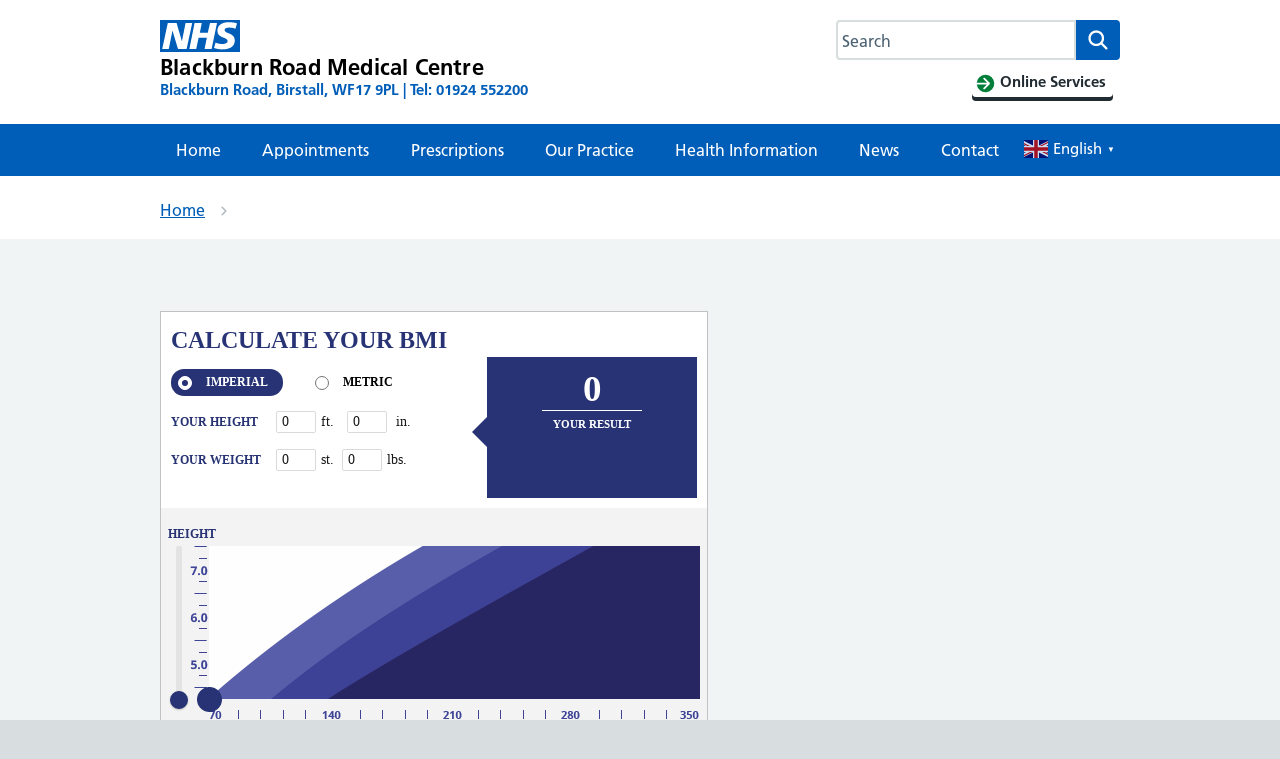

--- FILE ---
content_type: text/html; charset=UTF-8
request_url: https://bmicalculatoruk.com/widgets/widget.php?t=
body_size: 3357
content:
<script type="text/javascript">
var gain_weight = "https://bmicalculatoruk.com/weight-gain-tips/";
var loss_weight = "https://bmicalculatoruk.com/weight-loss-tips/";
document.write('<link type="text/css" rel="stylesheet" href="https://bmicalculatoruk.com/widgets-uk/widget.css">');
document.write('<link type="text/css" rel="stylesheet" href="https://bmicalculatoruk.com/widgets-uk/widget-color.css">');
    
document.write('<div class="bmi_widget_calc bmi_type_1" style="width: 548px; height: 480px"><div class="bmi_white_container"><div class="bmi_row"><div class="bmi_left"><h2>CALCULATE YOUR BMI</h2><div class="select_bmi_div js"><div class="select_div unit_div form-radio form-radio-em"><a class="imperial checked" href="#" data-value="1">IMPERIAL</a><span id="slider-switch"></span><a href="#" class="metric" data-value="0">METRIC</a></div></div><div class="bmi_metric bmi_hide"><div class="bmi_selector"><h6>Your height&nbsp;</h6><div class="bmi_col"><input type="text" class="bmi_input_text bmi_height" value="0"><label>m</label></div></div><div class="bmi_selector last"><h6>Your weight</h6><div class="bmi_col"><input type="text" class="bmi_input_text bmi_weight" value="0"><label>kg</label></div></div></div><div class="bmi_imperial"><div class="bmi_selector"><h6>Your height&nbsp;</h6><div class="bmi_col"><input type="text" class="bmi_input_text bmi_height" value="0"><label>ft.</label></div><div class="bmi_col"><input type="text" class="bmi_input_text bmi_inch" value="0"> <label>in.</label></div></div><div class="bmi_selector last"><h6>Your weight</h6><div class="bmi_col"><input type="text" class="bmi_input_text bmi_weight" value="0"><label>st.</label><input type="text" class="bmi_input_text bmi_pounds" value="0"><label>lbs.</label></div></div></div></div><div class="bmi_right"><div class="bmi_result"><div class="text"><span class="bmi_value">0</span><span class="bmi_conc">Your Result</span></div><a class="bmi_btn_help" href="https://bmicalculatoruk.com/weight-loss-tips/" target="_blank">weight loss tips</a></div></div></div></div><div class="bmi_row last"><div class="chart_bmi"><h6>Height</h6><div id="vertical-slider"></div><div class="vertical-ruler"></div><div id="bmi-main-chart"><div id="bmi-chart-dot"></div></div><div class="clear"></div><div class="horizontal-ruler"></div><div id="horizontal-slider"></div><div class="clear"></div><h6 class="align-right">Weight</h6><div class="clear"></div></div><div class="bmi_special_links"><a class="embed_bmi_widget" href="#">EMBED THIS WIDGET ON YOUR SITE</a></div></div><div class="embed_container"><a href="#" class="close_btn"></a><textarea readonly>&lt;iframe src=&quot;https://bmicalculatoruk.com/widgets-uk/widget.php?t=550x480&quot; width=&quot;550&quot; height=&quot;480&quot; frameborder=&quot;0&quot;&gt;&lt;/iframe&gt;&lt;p style=&quot;font-family: sans-serif; font-size: 14px&quot;&gt;Supplied by &lt;a style=&quot;color: #a9c838;&quot; href=&quot;https://bmicalculatoruk.com&quot;&gt;BMI Calculator UK&lt;/a&gt;&lt;/p&gt;</textarea></div></div>');

(function() {
var LL = LL || {};
    LL.BmiManager = function () {
        this.weight = null;
        this.height = null;
        this.hSliderMin = 1.3;
        this.wSliderMin = 30;
        this.hSliderMax = 2.3;
        this.wSliderMax = 160;
        this.bmi = null;
        this.imperialHeight = [];
        this.imperialWeight = [];
        this.templates = {};
        this.state = null;
    };
    LL.BmiManager.prototype = {
        init: function () {
            this.wSlider = jQuery('#horizontal-slider');
            this.hSlider = jQuery('#vertical-slider');
            this.hScale = jQuery('.vertical-ruler');
            this.wScale = jQuery('.horizontal-ruler');
            this.sliderSwitch = jQuery('#slider-switch');
            this.dotCont = jQuery('#bmi-main-chart');
            this.dotContH = this.dotCont.height();
            this.dotContW = this.dotCont.width();
            this.dot = jQuery('#bmi-chart-dot');
            this.initSliders();
            this.showImperial();
            this.attachHandlers();
            //this.calculateBmi();
            //this.displayTextResults();
        },
        attachHandlers: function () {
            var _self = this;
            jQuery("input.bmi_height, input.bmi_inch,  input.bmi_weight, input.bmi_pounds").each(function () {
                jQuery(this).click(function () {
                    jQuery(this).val('');
                });
            });
            jQuery("input.bmi_height, input.bmi_inch").keyup(function (e) {
                var val = e.currentTarget.value;
                if (_self.state === 'imperial') {
                    var ctx = '.bmi_' + _self.state;
                    var imperialStr = jQuery(ctx + ' input.bmi_height').val() + '.' + jQuery(ctx + ' input.bmi_inch').val();
                    val = _self.convertHeightToMetric(imperialStr);
                }
                _self.setHeight(val);
                _self.moveDot(val, 'bottom');
                _self.calculateBmi();
                _self.displayTextResults();
                _self.hSlider.slider('option', 'value', val);
            });
            jQuery("input.bmi_weight, input.bmi_pounds").keyup(function (e) {
                var val = e.currentTarget.value;
                if (_self.state === 'imperial') {
                    var ctx = '.bmi_' + _self.state;
                    var imperialStr = jQuery(ctx + ' input.bmi_weight').val() + '.' + jQuery(ctx + ' input.bmi_pounds').val();
                    val = _self.convertWeightToMetric(imperialStr);
                }                
                _self.setWeight(val);
                _self.moveDot(val, 'left');
                _self.calculateBmi();
                _self.displayTextResults();
                _self.wSlider.slider('option', 'value', val);
            });
        },
        initSliders: function () {
            var _self = this;
            var widthStartValue = jQuery(".bmi_metric input.bmi_weight").val() ? jQuery(".bmi_metric input.bmi_weight").val() : this.wSliderMin;
            this.wSlider.slider({
                min: this.wSliderMin,
                max: this.wSliderMax,
                value: widthStartValue,
                step: 0.1,
                slide: function (event, ui) {
                    var val = ui.value;
                    _self.moveDot(val, 'left');
                    _self.setWeight(val);
                    _self.calculateBmi();
                    _self.displayInputResults();
                    _self.displayTextResults();
                }
            });
            this.moveDot(widthStartValue, 'left');
            var heightStartValue = jQuery(".bmi_metric input.bmi_height").val() ? jQuery(".bmi_metric input.bmi_height").val() : this.hSliderMin;
            this.hSlider.slider({
                min: this.hSliderMin,
                max: this.hSliderMax,
                value: heightStartValue,
                step: 0.01,
                orientation: 'vertical',
                slide: function (event, ui) {
                    var val = ui.value;
                    _self.moveDot(val, 'bottom');
                    _self.setHeight(val);
                    _self.calculateBmi();
                    _self.displayInputResults();
                    _self.displayTextResults();
                }
            });
            this.moveDot(heightStartValue, 'bottom');
            this.sliderSwitch.slider({
                min: 0,
                max: 1,
                step: 1,
                change: function (event, ui) {
                    ui.value === 0 ? _self.showMetric() : _self.showImperial();
                }
            });
        },
        showMetric: function () {
            this.state = 'metric';
            this.switchState(this.state);
        },
        showImperial: function () {
            this.state = 'imperial';
            this.switchState(this.state);
        },
        switchState: function (state) {
            var off = state === 'metric' ? 'imperial' : 'metric';
            jQuery('.bmi_unit_selector a').removeClass('active');
            jQuery('.bmi_unit_selector .bmi_' + state + '_sec').addClass('active');
            this.hScale.removeClass(off).addClass(state);
            this.wScale.removeClass(off).addClass(state);
            jQuery('.bmi_' + state).removeClass('bmi_hide');
            jQuery('.bmi_' + off).addClass('bmi_hide');
            this.setWeight(this.wSlider.slider('value'));
            this.setHeight(this.hSlider.slider('value'));
            //this.displayInputResults();
			// Scrii valori noi.
            jQuery('input.height').val('');
            jQuery('input.height').focus();
            jQuery('input.weight').val('0');            
            jQuery('input.inch').val('0');
        },
        moveDot: function (val, offset) {
            var size, axisOffSet, scale, scaleLength = null;
            if (offset === 'bottom') {
                if (val < this.hSliderMin) {
                    val = this.hSliderMin;
                } else if (val > this.hSliderMax) {
                    val = this.hSliderMax;
                }
                scaleLength = 1.00;
                size = this.dotContH;
                axisOffSet = this.hSliderMin;
            } else {
                if (val < this.wSliderMin) {
                    val = this.wSliderMin;
                } else if (val > this.wSliderMax) {
                    val = this.wSliderMax;
                }
                val = val < this.wSliderMin ? this.wSliderMin : val;
                scaleLength = 130;
                size = this.dotContW;
                axisOffSet = this.wSliderMin;
            }
            scale = (size / scaleLength);
            this.dot.css(offset, (((val - axisOffSet) * scale) + 'px'));
        },
        setWeight: function (w) {
            if (this.state === 'imperial') {
                this.imperialWeight = this.convertWeightToImperial(w);
            }
            this.weight = w;
        },
        setHeight: function (h) {
            if (this.state === 'imperial') {
                this.imperialHeight = this.convertHeightToImperial(h);
            }
            this.height = h;
        },
        displayInputResults: function () {
            if (this.state === 'imperial') {
                var hArr = this.imperialHeight;
                var wArr = this.imperialWeight;
                jQuery('.bmi_' + this.state + " .bmi_height").val(hArr[0].toFixed(0));
                jQuery('.bmi_' + this.state + " .bmi_inch").val(Math.floor(hArr[1]));
                jQuery('.bmi_' + this.state + " .bmi_weight").val(wArr[0].toFixed(0));
                jQuery('.bmi_' + this.state + " .bmi_pounds").val(wArr[1].toFixed(0));
            } else {
                jQuery('.bmi_' + this.state + " .bmi_height").val(this.height);
                jQuery('.bmi_' + this.state + " .bmi_weight").val(this.weight);
            }
        },
        displayTextResults: function () {
            var display = 'Opening';
            var css = 'hidden';
            var url = '';
            var text = 'sample';
            if (this.bmi < 18.5) {
                display = 'Underweight';
                css = 'visible';
                url = gain_weight;
                text = 'weight gain tips'
            } else if (this.bmi >= 18.5 && this.bmi < 25) {
                display = 'Healthy';
                css = 'hidden';
            } else if (this.bmi >= 25 && this.bmi < 30) {
                display = 'Overweight';
                css = 'visible';
                url = loss_weight;
                text = 'weight loss tips'
            } else if (this.bmi >= 30 && this.bmi < 40) {
                display = 'Obese';
                css = 'visible';
                url = loss_weight;
                text = 'weight loss tips'
            } else if (this.bmi >= 40) {
                display = 'Morbidly Obese';
                css = 'visible';
                url = loss_weight;
                text = 'weight loss tips'
            }
            jQuery('.bmi_btn_help').css('visibility', css).attr('href', url).html(text);
            jQuery('.bmi_conc').html(display);
        },
        convertWeightToImperial: function (w) {
            var pounds = w / 0.45359237;
            var stone = Math.floor(Math.round(pounds) / 14);
            var remainderPounds = Math.round(pounds) % 14;
            this.imperialWeight[0] = stone;
            this.imperialWeight[1] = remainderPounds;
            return this.imperialWeight;
        },
        convertHeightToImperial: function (h) {
            var cm = h * 100;
            var inches = cm / 2.54;
            var hFeet = Math.floor(inches / 12);
            var inchesRounded = inches % 12;
            this.imperialHeight[0] = hFeet;
            this.imperialHeight[1] = inchesRounded;
            return this.imperialHeight;
        },
        convertWeightToMetric: function (w) {
            var wArr = w.split('.');
            var stoneGram = (wArr[0] * 14) * 453.592.toFixed(2);
            var poundGram = (wArr[1] * 453.592).toFixed(2);
            var totalKg = (parseFloat(stoneGram) + parseFloat(poundGram)) / 1000;
            return totalKg.toFixed(3);
        },
        convertHeightToMetric: function (h) {
            var hArr = h.split('.');
            var m = ((hArr[0] * 0.3048) * 100).toFixed(2);
            var cm = hArr[1] * 2.54;
            var totalCm = (parseFloat(m) + parseFloat(cm)) / 100;
            return totalCm.toFixed(3);
        },
        calculateBmi: function () {
            var bmi = parseFloat((this.weight / (this.height * this.height)).toFixed(2));
            this.bmi = isFinite(bmi) ? bmi : '';
            jQuery(".bmi_value").html(this.bmi);
        }
    };

function loadScript(src, callback){
  var s,
      r,
      t;
  r = false;
  s = document.createElement('script');
  s.type = 'text/javascript';
  s.src = src;
  s.onload = s.onreadystatechange = function() {
    if ( !r && (!this.readyState || this.readyState == 'complete') )
    {
      r = true;
      if(callback){
        callback();
      }
    }
  };
  t = document.getElementsByTagName('script')[0];
  t.parentNode.insertBefore(s, t);
}
var jQuery;

if (window.jQuery === undefined) {
  loadScript('https://ajax.googleapis.com/ajax/libs/jquery/1.11.1/jquery.min.js',scriptLoadHandler);
}else{
  jQuery = window.jQuery;
  if(!jQuery.ui){
    loadScript('https://bmicalculatoruk.com/widgets-uk/jquery-ui.min.js',main);
  }else{
    main();
  }
}

function scriptLoadHandler() {
  if(!window.jQuery.ui){
    loadScript('https://bmicalculatoruk.com/widgets-uk/jquery-ui.min.js',main);
  }else{
    main();
  }
}

function main() {
  jQuery=window.jQuery.noConflict(true);
  jQuery(document).ready(function($) {
    LL.bmiManagerApp = new LL.BmiManager();
    LL.bmiManagerApp.init();
    
    $('#height').focus();
    $('input.weight').val('0');            
    $('input.inch').val('0');
    $('input.bmi_value').text('0');
    
    $('.js a').click(function(e){
        e.preventDefault();
        $('.js a').removeClass('checked');
        $(this).addClass('checked');
    });
    $('.embed_bmi_widget').click(function(e){
        e.preventDefault();
        $('.embed_container').toggleClass('show');
    });
    $('.embed_container .close_btn').click(function(e){
        e.preventDefault();
        $('.embed_container').removeClass('show');
    });

  
  $('.unit_div a').click(function(e)	{
	e.preventDefault();

	var newValue = $(this).data('value');
	$('#slider-switch').slider("value", newValue);
});
  
  });
}
})();

</script>

--- FILE ---
content_type: text/css; charset=UTF-8
request_url: https://bmicalculatoruk.com/widgets-uk/widget.css
body_size: 40418
content:
@import url("https://web.archive.org/web/20190519174157cs_/https://fonts.googleapis.com/css?family=Open+Sans:400,300,600,700");
body {
    padding: 0;
    margin: 0;
    border: none;
    top: 0;
    bottom: 0;
    right: 0;
    left: 0;
}

html {
    -webkit-box-sizing: border-box;
    -moz-box-sizing: border-box;
    box-sizing: border-box;
}

*,
*:before,
*:after {
    -webkit-box-sizing: inherit;
    -moz-box-sizing: inherit;
    box-sizing: inherit;
}

* {
    box-sizing: border-box;
    -webkit-box-sizing: border-box;
    -moz-box-sizing: border-box;
}

.clear {
    clear: both;
}

.bmi_widget_calc {
    background-color: #f3f3f3;
    position: relative;
    margin: 0;
    border: 1px solid #c2c2c1;
}

.bmi_widget_calc.bmi_type_4 {
    background-color: #ffffff;
    padding: 0 7px 0 7px;
}

.bmi_widget_calc.bmi_type_1 .bmi_row:first-child {
    padding-top: 15px;
}

.bmi_widget_calc .bmi_white_container {
    background-color: #ffffff;
}

.bmi_widget_calc.bmi_type_2 .bmi_white_container {
    padding: 0 8px;
}

.bmi_widget_calc .bmi_row {
    width: 100%;
    padding: 0 0 10px 0;
}

.bmi_widget_calc.bmi_type_3 .bmi_row {
    padding: 0 0 6px 0;
}

.bmi_widget_calc .bmi_row.last {
    padding: 0;
}

.bmi_widget_calc .bmi_row:after,
.bmi_widget_calc .bmi_row:before {
    content: ' ';
    display: table;
    clear: both;
    height: 0;
}

.bmi_widget_calc .bmi_left {
    float: left;
    padding-left: 7px;
    position: relative;
}

.bmi_widget_calc.bmi_type_3 .bmi_right {
    float: right;
    padding: 0;
    width: 419px;
    height: 298px;
}

.bmi_widget_calc .bmi_left {
    float: left;
    padding: 0 10px;
}

.bmi_widget_calc .bmi_right {
    float: right;
    padding: 0 10px;
}

.bmi_widget_calc.bmi_type_1 .bmi_right {
    width: 210px;
    background: #46489C;
    margin-top: 30px;
    margin-right: 10px;
}

.bmi_widget_calc.bmi_type_1 .bmi_result:after {
    right: 100%;
    top: 75px;
    left: -45px;
    border: solid transparent;
    content: " ";
    height: 0;
    width: 0;
    position: absolute;
    pointer-events: none;
    border-color: rgba(70, 72, 156, 0);
    border-right-color: #46489C;
    border-width: 20px;
    margin-top: -20px;
}

.bmi_widget_calc.bmi_type_2 .bmi_result {
    padding: 5px 0;
}

.bmi_widget_calc.bmi_type_3 .bmi_left {
    background-color: #ffffff;
    padding: 10px;
    height: 100%;
}

.bmi_widget_calc h2 {
    font-size: 24px;
    font-family: 'Open Sans';
    font-weight: 600;
    color: #3d4195;
    text-transform: uppercase;
    margin: 0 0 14px 0;
    padding: 0;
}

.bmi_widget_calc.bmi_type_2 h2 {
    font-size: 18px;
    text-align: center;
    margin: 0 0 10px 0;
}

.bmi_widget_calc.bmi_type_3 h2 {
    font-size: 18px;
    text-align: left;
    margin: 5px 10px 10px 10px;
}

.bmi_widget_calc.bmi_type_4 h2 {
    font-size: 18px;
    text-align: center;
    margin: 0 0 10px 0;
}

.bmi_type_4 .select_bmi_div.js {
    padding-bottom: 10px;
    margin-top: 5px;
}

.bmi_widget_calc .bmi_selector {
    width: 100%;
    margin-bottom: 15px;
}

.bmi_widget_calc.bmi_type_4 .bmi_selector {
    margin-bottom: 10px;
}

.bmi_widget_calc .bmi_selector:after,
.bmi_widget_calc .bmi_selector:before {
    content: ' ';
    display: table;
    clear: both;
}

.bmi_widget_calc .bmi_selector.last {
    margin-bottom: 0;
}

.bmi_widget_calc h6 {
    font-family: 'Open Sans';
    font-size: 12px;
    font-weight: bold;
    line-height: 23px;
    color: #3d4195;
    text-transform: uppercase;
}

.bmi_widget_calc .bmi_selector h6 {
    float: left;
    margin: 0 12px 0 0;
    padding: 0;
}

.bmi_widget_calc .bmi_col {
    float: left;
    margin-right: 5px;
}

.bmi_widget_calc .bmi_col label {
    font-family: 'Open Sans';
    font-size: 14px;
    color: #1b1919;
    line-height: 22px;
    margin-left: 5px;
    margin-right: 5px;
}

.bmi_widget_calc .bmi_input_text {
    -moz-border-radius: 2px;
    -webkit-border-radius: 2px;
    border-radius: 2px;
    /* border radius */
    -moz-background-clip: padding;
    -webkit-background-clip: padding-box;
    background-clip: padding-box;
    /* prevents bg color from leaking outside the border */
    height: 22px;
    font-family: 'Open Sans';
    font-size: 14px;
    color: #1b1919;
    border: 1px solid #dadada;
    width: 40px;
    margin-left: 3px;
    padding: 5px;
}

.bmi_widget_calc .bmi_unit_selector {
    float: left;
}

.bmi_widget_calc .bmi_unit_selector a {
    font-family: 'Open Sans';
    font-size: 12px;
    font-weight: bold;
    line-height: 23px;
    color: #1b1919;
    text-transform: uppercase;
    float: left;
    margin-right: 20px;
    text-decoration: none;
}

.bmi_widget_calc.bmi_type_2 .bmi_unit_selector a,
.bmi_widget_calc.bmi_type_4 .bmi_unit_selector a {
    margin-right: 15px;
}

.bmi_widget_calc .bmi_unit_selector a:last-child {
    margin-right: 0 !important;
}

.bmi_widget_calc .bmi_unit_selector a:hover {
    color: #3d4195;
}

.bmi_widget_calc .bmi_switch {
    width: 45px;
    height: 10px;
    background: #e3e3e3;
    position: relative;
    float: left;
    margin-right: 20px;
    margin-top: 7px;
}

.bmi_widget_calc.bmi_type_2 .bmi_switch,
.bmi_widget_calc.bmi_type_4 .bmi_switch {
    margin-right: 15px;
}

.bmi_widget_calc .bmi_switch span {
    -webkit-border-radius: 50%;
    -moz-border-radius: 50%;
    border-radius: 50%;
    background-color: #3d4195;
    height: 21px;
    width: 21px;
    display: block;
    position: absolute;
    top: -5px;
    margin-left: -10px;
}

.bmi_widget_calc .bmi_hide {
    display: none;
}

.bmi_widget_calc .bmi_gender_selector {
    float: left;
    margin-top: -6px;
}

.bmi_widget_calc.bmi_type_4 .bmi_gender_selector {
    margin-top: -1px;
}

.bmi_widget_calc .bmi_gender_selector a {
    background-color: #bababa;
    float: left;
    display: block;
    width: 33px;
    height: 33px;
    padding: 5px;
    text-align: center;
    -webkit-border-radius: 50%;
    -moz-border-radius: 50%;
    border-radius: 50%;
    margin-right: 10px;
    background-position: center center;
    background-repeat: no-repeat;
    background-size: 9px 17px;
}

.bmi_widget_calc.bmi_type_4 .bmi_gender_selector a {
    width: 25px;
    height: 25px;
}

.bmi_widget_calc .bmi_gender_selector a.men {
    background-image: url([data-uri]);
}

.bmi_widget_calc .bmi_gender_selector a.women {
    background-image: url("[data-uri]");
}

.bmi_widget_calc .bmi_gender_selector a:hover,
.bmi_widget_calc .bmi_gender_selector a.active {
    background-color: #3d4195;
}

.bmi_widget_calc .bmi_gender_selector img {
    height: 100%;
}

.bmi_widget_calc .bmi_result {
    position: relative;
    margin: 0 auto;
}

.bmi_widget_calc.bmi_type_2 .bmi_result,
.bmi_widget_calc.bmi_type_3 .bmi_result {
    width: 100%;
    margin: 0 auto;
}

.bmi_widget_calc.bmi_type_2 .bmi_result .bmi_value {
    color: #fff;
    border-bottom: 1px solid #fff;
}

.bmi_widget_calc.bmi_type_2 .bmi_result .bmi_conc {
    color: #fff;
}

.bmi_widget_calc .bmi_result {
    background: #46489C;
    padding: 10px;
}

.bmi_widget_calc.bmi_type_4 .bmi_result {
    margin: 0 auto;
    /*  pointer-events: none;*/
}

.bmi_widget_calc .bmi_result .img {
    width: 100%;
}

.bmi_widget_calc .bmi_result img {
    width: 100%;
}

.bmi_widget_calc .bmi_result .text {
    width: 100px;
    margin: 0 auto;
}

.bmi_widget_calc.bmi_type_4 .bmi_result .text {
    top: 18%;
}

.bmi_widget_calc.bmi_type_2 .bmi_result .text,
.bmi_widget_calc.bmi_type_3 .bmi_result .text {
    top: 24%;
}

.bmi_widget_calc .bmi_result .bmi_value {
    font-size: 37px;
    display: block;
    width: 100%;
    text-align: center;
    color: #fff;
    font-family: 'Open Sans';
    font-weight: bold;
    border-bottom: 1px solid #fff;
}

.bmi_widget_calc.bmi_type_2 .bmi_result .bmi_value,
.bmi_widget_calc.bmi_type_3 .bmi_result .bmi_value {
    font-size: 40px;
}

.bmi_widget_calc.bmi_type_4 .bmi_result .bmi_value {
    font-size: 30px;
}

.bmi_widget_calc .bmi_result .bmi_conc {
    font-family: 'Open Sans';
    font-weight: bold;
    text-transform: uppercase;
    color: #fff;
    line-height: 26px;
    font-size: 11px;
    text-align: center;
    display: block;
}

.bmi_widget_calc .chart_bmi {
    background: #f3f3f3;
    padding: 0 7px;
    margin-top: 15px;
    overflow: hidden;
}

.bmi_widget_calc.bmi_type_3 .chart_bmi {
    padding: 0 17px 5px 17px;
}

.bmi_widget_calc .chart_bmi h6 {
    margin: 0px;
    font-size: 12px;
    font-family: 'Open Sans';
    color: #3d4195;
}

.bmi_widget_calc .chart_bmi h6.align-right {
    margin-top: 5px;
    float: right;
}

.bmi_widget_calc #bmi-main-chart {
    background-size: cover;
    background-position: 0 bottom;
    float: right;
    position: relative;
}

.bmi_widget_calc.bmi_type_1 #bmi-main-chart {
    width: 491px;
    height: 153px;
    background-image: url("[data-uri]");
}

.bmi_widget_calc.bmi_type_2 #bmi-main-chart {
    width: 241px;
    height: 154px;
    background-image: url("[data-uri]");
}

.bmi_widget_calc.bmi_type_3 #bmi-main-chart {
    width: 330px;
    height: 143px;
    background-image: url("[data-uri]");
}

.bmi_widget_calc #bmi-main-chart #bmi-chart-dot {
    width: 25px;
    height: 25px;
    border-radius: 50%;
    -moz-border-radius: 50%;
    -webkit-border-radius: 50%;
    position: absolute;
    bottom: 30%;
    left: 30%;
    margin-bottom: -12.5px;
    margin-left: -12.5px;
    background: #ec3438;
}

.bmi_widget_calc .vertical-ruler {
    background-repeat: no-repeat;
    float: left;
    overflow: hidden;
}

.bmi_widget_calc.bmi_type_1 .vertical-ruler {
    background-position: 0px -204px;
    width: 18px;
    height: 154px;
    background-image: url("[data-uri]");
}

.bmi_widget_calc.bmi_type_1 .vertical-ruler.imperial {
    background-position: 0px 0px;
}

.bmi_widget_calc.bmi_type_2 .vertical-ruler {
    background-position: 0px -204px;
    width: 18px;
    height: 154px;
    background-image: url("[data-uri]");
}

.bmi_widget_calc.bmi_type_2 .vertical-ruler.imperial {
    background-position: 0px 0px;
}

.bmi_widget_calc.bmi_type_3 .vertical-ruler {
    width: 18px;
    height: 143px;
    background-position: 0px -193px;
    background-image: url("[data-uri]");
}

.bmi_widget_calc.bmi_type_3 .vertical-ruler.imperial {
    background-position: 0px 0px;
}

.bmi_widget_calc .horizontal-ruler {
    float: right;
    height: 10px;
    overflow: hidden;
    margin-top: 10px;
    background-repeat: no-repeat;
}

.bmi_widget_calc.bmi_type_1 #bmi-main-chart {
    width: 491px;
    height: 153px;
}

.bmi_widget_calc.bmi_type_2 #bmi-main-chart {
    width: 241px;
    height: 154px;
}

.bmi_widget_calc.bmi_type_1 .horizontal-ruler {
    width: 491px;
    background-position: 0px 0px;
    background-image: url([data-uri]);
}

.bmi_widget_calc.bmi_type_1 .horizontal-ruler.imperial {
    background-position: 0px -60px;
}

.bmi_widget_calc.bmi_type_2 .horizontal-ruler {
    width: 241px;
    background-position: 0px 0px;
    background-image: url([data-uri]);
}

.bmi_widget_calc.bmi_type_2 .horizontal-ruler.imperial {
    background-position: 0px -60px;
}

.bmi_widget_calc.bmi_type_3 .horizontal-ruler {
    width: 330px;
    background-position: 0px 0px;
    background-image: url([data-uri]);
}

.bmi_widget_calc.bmi_type_3 .horizontal-ruler.imperial {
    background-position: 0px -60px;
}

.bmi_widget_calc #vertical-slider {
    float: left;
    height: 154px;
    margin-left: 8px;
    margin-right: 8px;
    background: #e3e3e3;
    border: none;
    width: 6px;
    border-radius: 2px;
    -moz-border-radius: 2px;
    -webkit-border-radius: 2px;
    position: relative;
}

.bmi_widget_calc.bmi_type_3 #vertical-slider {
    height: 143px;
}

.bmi_widget_calc #vertical-slider span {
    -webkit-border-radius: 50%;
    -moz-border-radius: 50%;
    border-radius: 50%;
    background-color: #3d4195;
    height: 18px;
    width: 18px;
    margin-bottom: -9px;
    margin-left: -6px;
    display: block;
    position: absolute;
    -moz-box-shadow: 0 1px 2px rgba(182, 182, 182, 0.75);
    /* drop shadow */
    -webkit-box-shadow: 0 1px 2px rgba(182, 182, 182, 0.75);
    /* drop shadow */
    box-shadow: 0 1px 2px rgba(182, 182, 182, 0.75);
}

.bmi_widget_calc #horizontal-slider {
    float: right;
    height: 6px;
    margin-top: 10px;
    background: #e3e3e3;
    border: none;
    width: 491px;
    border-radius: 2px;
    -moz-border-radius: 2px;
    -webkit-border-radius: 2px;
    position: relative;
}

.bmi_widget_calc.bmi_type_2 #horizontal-slider {
    width: 241px;
}

.bmi_widget_calc.bmi_type_3 #horizontal-slider {
    width: 330px;
}

.bmi_widget_calc #horizontal-slider span {
    -webkit-border-radius: 50%;
    -moz-border-radius: 50%;
    border-radius: 50%;
    background-color: #3d4195;
    height: 18px;
    width: 18px;
    margin-top: -6px;
    margin-left: -9px;
    display: block;
    position: absolute;
    -moz-box-shadow: 0 1px 2px rgba(182, 182, 182, 0.75);
    /* drop shadow */
    -webkit-box-shadow: 0 1px 2px rgba(182, 182, 182, 0.75);
    /* drop shadow */
    box-shadow: 0 1px 2px rgba(182, 182, 182, 0.75);
}

.bmi_widget_calc .bmi_btn_help {
    padding: 2px 10px;
    display: table;
    margin: 13px auto 0 auto;
    text-align: center;
    -moz-border-radius: 2px / 1px;
    -webkit-border-radius: 2px / 1px;
    border-radius: 2px / 1px;
    /* border radius */
    -moz-background-clip: padding;
    -webkit-background-clip: padding-box;
    background-clip: padding-box;
    /* prevents bg color from leaking outside the border */
    background-color: #ec3438;
    /* layer fill content */
    font-family: 'Open Sans';
    font-size: 11px;
    font-weight: bold;
    color: #ffffff;
    text-transform: uppercase;
    line-height: 34px;
    text-decoration: none;
    visibility: hidden;
}

.bmi_widget_calc.bmi_type_2 .bmi_btn_help {
    line-height: 22px;
    font-size: 12px;
    margin: 7px auto 10px auto;
}

.bmi_widget_calc.bmi_type_3 .bmi_btn_help {
    margin: 5px auto 0;
    min-height: 34px;
    display: inline-block;
}

.bmi_widget_calc.bmi_type_3 .bmi_left .bmi_row.last {
    text-align: center;
    margin-top: 5px;
}

.bmi_widget_calc.bmi_type_4 .bmi_btn_help {
    margin: 0 auto;
    font-size: 12px;
    line-height: 22px;
}

.bmi_widget_calc .bmi_btn_help:hover {
    background-color: #d91419;
}

.bmi_widget_calc .bmi_special_links {
    width: 100%;
    overflow: hidden;
}

.bmi_widget_calc.bmi_type_1 .bmi_special_links {
    position: absolute;
    bottom: 0px;
    left: 0;
    right: 0;
    background-color: #3d4195;
    padding: 0 5px;
}

.bmi_widget_calc.bmi_type_1 .bmi_special_links,
.bmi_widget_calc.bmi_type_3 .bmi_special_links,
.bmi_widget_calc.bmi_type_2 .bmi_special_links {
    position: absolute;
    bottom: 0px;
    left: 0;
    right: 0;
    background-color: #3d4195;
    padding: 0 8px;
}

.bmi_widget_calc.bmi_type_4 .bmi_special_links {
    position: absolute;
    bottom: 0px;
    left: 0;
    right: 0;
    background-color: #3d4195;
    padding: 0 5px;
}

.bmi_widget_calc .bmi_special_links a {
    font-family: 'Open Sans';
    font-size: 14px;
    text-decoration: none;
    color: #3d4195;
    text-transform: uppercase;
}

.bmi_widget_calc .bmi_special_links a,
.bmi_widget_calc .bmi_special_links a,
.bmi_widget_calc .bmi_special_links a {
    color: #ffffff;
}

.bmi_widget_calc .bmi_special_links a:hover {
    text-decoration: underline;
}

.bmi_widget_calc .bmi_special_links .left {
    float: left;
}

.bmi_widget_calc .bmi_special_links .right {
    float: right;
}

.bmi_widget_calc .bmi_special_links .embed_bmi_widget {
    text-align: center;
    display: block;
}

.bmi_widget_calc .bmi_notvisible {
  height: 0;
  visibility: hidden;
  overflow: hidden;
}

.bmi_widget_calc .embed_container {
  position: absolute;
  top: 0;
  bottom: 0;
  left: 0;
  right: 0;
  background-color: rgba(0, 0, 0, 0.8);
  padding: 8px 20px;
  display: none;
  padding-bottom: 40px;
}

.bmi_widget_calc .embed_container.show {
  display: block;
}

.copu {
  color: #fff;
  width: auto;
  margin: 0px;
  text-align: center;
  font-weight: bold;
  letter-spacing: 1px;
  font-size: 18px;
  margin-bottom: 6px;
}

.bmi_widget_calc .embed_container textarea {
  width: 100%;
  border: 1px solid #dadada;
  border-radius: 3px;
  -webkit-border-radius: 3px;
  -moz-border-radius: 3px;
  height: 100%;
  resize: none;
  padding: 15px;
  font-size: 15px;
}
.bmi_widget_calc .embed_container .close_btn {
    position: absolute;
    display: block;
    top: 26px;
    right: 6px;
    height: 28px;
    width: 28px;
    background-image: url("[data-uri]");
    background-size: cover;
}

.form-radio-em {
    display: inline-block
}

.js .form-radio-em input {
    position: absolute;
    left: -9999em;
    top: auto
}

.js .form-radio-em a {
    -webkit-border-radius: 30px;
    -moz-border-radius: 30px;
    -ms-border-radius: 30px;
    -o-border-radius: 30px;
    border-radius: 30px;
    color: #000;
    padding: 6px 15px 6px 35px;
    font-weight: bold;
    font-size: 12px;
    text-decoration: none;
    font-family: 'Open Sans';
    margin-right: 25px;
}

.bmi_type_3 .select_bmi_div.js {
    margin-top: 0px !important;
}

.select_bmi_div.js {
    padding-bottom: 15px;
    margin-top: 15px;
}

.js .form-radio-em a:before,
.js .form-radio-em a:after {
    -webkit-border-radius: 30px;
    -moz-border-radius: 30px;
    -ms-border-radius: 30px;
    -o-border-radius: 30px;
    border-radius: 30px
}

.js .form-radio-em a:before {
    content: " ";
    width: 14px;
    height: 14px;
    position: absolute;
    left: 7px;
    top: 7px;
    background: #fff;
    border: 1px solid #757575;
}

.js .form-radio-em a:after {
    content: " ";
    position: absolute;
    width: 6px;
    height: 6px;
    left: 11px;
    top: 11px;
}

.js .form-radio-em .checked {
    background: #46489c;
    color: #fff
}

.js .form-radio-em .checked:before {
    content: ". ";
    font-size: 0;
    border-color: #fff
}

.js .form-radio-em .checked:after {
    content: ". ";
    font-size: 0;
    background-color: #46489c
}

.form-radio a {
    display: inline-block
}

.form-radio a {
    color: #d71e05
}

.form-radio input {
    position: relative;
    top: 2px
}

.form-radio a {
    padding: 0 5px;
    position: relative
}

#slider-switch,
#slider-switch span {
    display: none;
}

a.checked {
    color: #fff;
}

.bmi_widget_calc.bmi_type_3 .chart_bmi {
    margin-top: 15px !important;
}


--- FILE ---
content_type: text/css; charset=UTF-8
request_url: https://bmicalculatoruk.com/widgets-uk/widget-color.css
body_size: 88
content:
.bmi_widget_calc .bmi_result {
    background: #273374;
}
.js .form-radio-em .checked {
    background: #273374;
}
.js .form-radio-em .checked:after {
    background-color: #273374;
}
.bmi_widget_calc.bmi_type_1 .bmi_special_links, .bmi_widget_calc.bmi_type_3 .bmi_special_links, .bmi_widget_calc.bmi_type_2 .bmi_special_links,
.bmi_widget_calc.bmi_type_4 .bmi_special_links {
    background-color: #273374;
}
.bmi_widget_calc #horizontal-slider span {
    background-color: #273374;
}
.bmi_widget_calc #vertical-slider span {
    background-color: #273374;
}
.bmi_widget_calc .chart_bmi h6 {
    color: #273374;
}

.bmi_widget_calc h6, .bmi_widget_calc h2 {
    color: #273374;
}
.bmi_widget_calc #bmi-main-chart #bmi-chart-dot {
    background: #273374;
}
.bmi_widget_calc .bmi_btn_help {
    background-color: #cf202c;
}
.bmi_widget_calc .bmi_btn_help:hover {
    background-color: #a31923;
}
.bmi_widget_calc.bmi_type_1 .bmi_right {
    background: #273374;
}
.bmi_widget_calc.bmi_type_1 .bmi_result:after {
    border-right-color: #273374;
}
